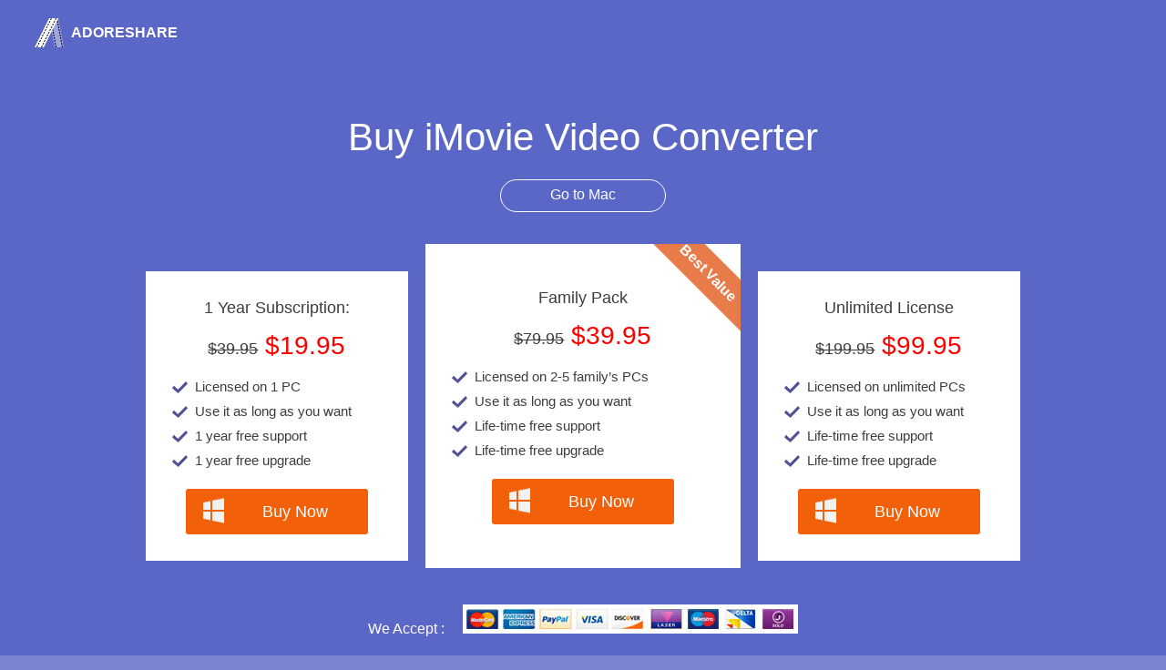

--- FILE ---
content_type: text/html; charset=utf-8
request_url: https://www.adoreshare.com/purchase/imovie-video-converter.html
body_size: 2893
content:
<!DOCTYPE >
<html>
<head>
<!-- Google Tag Manager -->
<script>(function(w,d,s,l,i){w[l]=w[l]||[];w[l].push({'gtm.start':
new Date().getTime(),event:'gtm.js'});var f=d.getElementsByTagName(s)[0],
j=d.createElement(s),dl=l!='dataLayer'?'&l='+l:'';j.async=true;j.src=
'https://www.googletagmanager.com/gtm.js?id='+i+dl;f.parentNode.insertBefore(j,f);
})(window,document,'script','dataLayer','GTM-NP7M7WX');</script>
<!-- End Google Tag Manager -->
<meta http-equiv="Content-Type" content="text/html; charset=utf-8" />
<title>How to Get Adoreshare iMovie Video Converter</title>
<meta name="Keywords" content="purchase adoreshare imovie video converter, where to buy imovie video converter" />
<meta name="Description" content="This is the place to purchase iMovie Video Converter. You can pay and then enjoy the full version of iMovie Video Converter." />
<meta name="viewport" content="width=device-width,initial-scale=1,maximum-scale=1">
<link rel="stylesheet" type="text/css" href="../style-b/head.css" />
<link rel="stylesheet" type="text/css" href="../style-b/purchase.css" />
<link rel="Shortcut Icon" href="../icon.ico">
</head>
<body class="pur_bj"><!-- #BeginLibraryItem "/Library/nav_purchase.lbi" -->

    <div class="head "> <a class="logo" href="https://www.adoreshare.com/">Adoreshare</a>
      
    </div>
<!-- #EndLibraryItem --><div class="pur-ny-banner ">
  <h1>Buy iMovie Video Converter</h1>
    <a class="gotowin" href="imovie-video-converter-for-mac.html">Go to Mac</a>
    <div class="pur-ny-show">
        <div class="pur-ny-show1">
            <div class="text-1">1 Year Subscription:</div>
            <div class="text-2"><del>$39.95</del> $19.95</div>
            <ul class="text-ul"><li>Licensed on 1 PC</li>
            <li>Use it as long as you want</li>
            <li>1 year free support</li>
            <li>1 year free upgrade</li></ul>
          <a href="https://order.shareit.com/cart/add?vendorid=200282579&PRODUCT[300942704]=1&HADD[300942704][ADDITIONAL1]=adoreshare" target="_blank" onClick="ga('send','event','iMovie-Video-Converter','Buy','Purchase-Content-Win');" class="pur-a3-win">Buy Now </a>
      </div>
      <div class="pur-ny-show1 pur-ny-show2">
            <div class="best-value">Best Value</div>
            <div class="text-1">Family Pack</div>
            <div class="text-2"><del>$79.95</del> $39.95</div>
            <ul class="text-ul"><li>Licensed on 2-5 family’s PCs</li>
            <li>Use it as long as you want</li>
            <li>Life-time free support</li>
            <li>Life-time free upgrade</li></ul>
            <a href="https://order.shareit.com/cart/add?vendorid=200282579&PRODUCT[300942705]=1&HADD[300942705][ADDITIONAL1]=adoreshare" target="_blank" onClick="ga('send','event','iMovie-Video-Converter','Buy','Purchase-Content-Win');" class="pur-a3-win">Buy Now </a>
        </div>
        <div class="pur-ny-show1">
            <div class="text-1">Unlimited License</div>
            <div class="text-2"><del>$199.95</del> $99.95</div>
            <ul class="text-ul"><li>Licensed on unlimited PCs</li>
            <li>Use it as long as you want</li>
            <li>Life-time free support</li>
            <li>Life-time free upgrade</li></ul>
          <a href="https://order.shareit.com/cart/add?vendorid=200282579&PRODUCT[300942706]=1&HADD[300942706][ADDITIONAL1]=adoreshare" target="_blank" onClick="ga('send','event','iMovie-Video-Converter','Buy','Purchase-Content-Win');" class="pur-a3-win">Buy Now </a>
        </div>
        <div class="clear"></div>
        <div class="card">We Accept :<img src="../images-b/purchase/card.jpg" /></div>
  </div>
</div>
<div class="pur-order">
    <h2>how to place an order</h2>
    <div class="order-icon-div">
        <div class="order-icon-div1"><div class="order-icon1"></div>Choose the license type that is right for you.</div>
        <img src="../images-b/purchase/arrow.png" class="arrow" />
        <div class="order-icon-div2"><div class="order-icon2"></div>Fill in the billing information and review your order before completing the payment.</div>
        <img src="../images-b/purchase/arrow.png" class="arrow" />
        <div class="order-icon-div3"><div class="order-icon3"></div>Keycode will be sent to you automatically within minutes.</div>
    </div>
</div>
<dl class="pur-dl">
    <dt>Note:</dt>
    <dd>1. Please note there would be an item in the shopping cart named “Extended Download Service” which is selected by default. You can simply remove this item by clicking the button in the shopping list, or ticking the “Remove” checkbox.</dd>
    <dd>2. The online ordering is 100% secure! All data exchanged during the payment process is SSL-secured.</dd>
    <dd>3. Our system will automatically send the registration info to your e-mail address once your order is validated.</dd>
    <dd>4. Please add support#adoreshare.com (replace # with @) to your white list to ensure our emails get to your inbox. </dd>
    <dd>5. If you don't receive the Email due to instable network or other impersonal reasons, please feel free to contact us.</dd>
    <dd>6. Legally recovering your own data is certainly a legitimate practice! Recovering someone else's data without their permission is quite probably illegal!</dd>
</dl>
<div  class="w-c-adoreshare-w">
    <div class="title-p">Why Choose Adoreshare</div>
    <ul class="w-c-adoreshare">
        <li><div class="w-c-1"></div>9800000+ Software installed</li>
        <li><div class="w-c-3"></div>100% Clean and Secured</li>
        <li><div class="w-c-4"></div>30 Days Money-Back Guarantee </li>
        <li><div class="w-c-5"></div>Lifetime Free Upgrade</li>
    </ul>
</div><!-- #BeginLibraryItem "/Library/bottom.lbi" -->
<div class="footer2">
	<div style="display: flex;justify-content: center;align-items: center;">
		<div>
			<div id="links"><a href="../resource.html">How-Tos</a>&nbsp;|&nbsp; <a href="../sitemap.html">Sitemap</a>&nbsp;|&nbsp;  <a href="../copyright.html" rel="nofollow">Copyright</a>&nbsp;|&nbsp;  <a href="../aboutus.html" rel="nofollow">About us</a> </div>
    		<div >Copyright © 2007-2024 Adoreshare. All Rights Reserved.</div>
		</div>
		<div style="padding-left: 20px;">
			<img style="width: 50px;" src="../images-b/icon/standard-seal.png" alt="D-U-N-S Registered">
		</div>
	</div>
    
</div>
<a class="backtop" href="#"><div></div>TOP</a>
<!-- <a id="side-banner" target="_blank" href="https://www.hitpaw.com/video-converter.html?utm_source=adoresharebanner&utm_medium=banner&utm_campaign=hitpawvideoconverter&utm_term=20211231adoreshareconverter&utm_content=2021-en" rel="noopener noreferrer"> <p id="banner-close">+</p></a> -->
<!-- Slider banner js -->
<script type="text/javascript">
if(document.getElementById('banner-close')){
  document.getElementById('banner-close').addEventListener('click', function (e) {
      e.preventDefault()
      document.getElementById('side-banner').classList.add('hidden')
  })
}
</script><!-- #EndLibraryItem --><script>
  (function(i,s,o,g,r,a,m){i['GoogleAnalyticsObject']=r;i[r]=i[r]||function(){
  (i[r].q=i[r].q||[]).push(arguments)},i[r].l=1*new Date();a=s.createElement(o),
  m=s.getElementsByTagName(o)[0];a.async=1;a.src=g;m.parentNode.insertBefore(a,m)
  })(window,document,'script','//www.google-analytics.com/analytics.js','ga');

  ga('create', 'UA-53490838-1', 'auto');
  ga('send', 'pageview');

</script>
</body>
<script type="text/javascript" src="../js/jquery-1.10.1.js"></script>
<script type="text/javascript" src="../js/top.js"></script>

<script type="text/javascript" src="../js/purchase_license.js"></script>
</html>


--- FILE ---
content_type: text/css
request_url: https://www.adoreshare.com/style-b/head.css
body_size: 5088
content:
@charset "utf-8";
/* CSS Document font-family:"Segoe UI","Arial",sans-serif;- */
body {font-family: Arial, Helvetica, sans-serif;margin:0;	padding:0;	background-color:#ffffff;	color:#3d3d3d; font-weight:100; line-height:22px; font-size:16px;font-style: inherit;}

img{ border:0;}
ul,ol,dl,dd,h1,h2,h3,h4,h5{ list-style:none; margin:0; padding:0; font-weight:100; }
a{ text-decoration: none;  transition:background-color 0.4s;-moz-transition: background-color 0.4s;-webkit-transition:background-color 0.4s;-webkit-transition: background-color 0.4s;-o-transition: background-color 0.4s; }
a:hover{ text-decoration: none;  }
.nomg{ margin:0;}.none{ display:none;}

.fl{ float:left;}.fr{ float:right;}.clear{ clear:both;}
.red{ color:red;}.blue{ color: #1122cc;}.none{ display:none;}

/*head*/
.head{ height:52px; width:94%; position: absolute; top:20px; left:50%; margin-left:-47%; z-index:99;}
.logo{ font-family:Arial, Helvetica, sans-serif; width:110px;height:32px; padding-left:40px; font-weight:bold;text-transform:uppercase; text-align:center; color:#fff; line-height:32px;display:block; float:left; background:url(../images-b/home/logo.png) top left no-repeat;transition:margin-top 0.4s;-moz-transition: margin-top 0.4s;-webkit-transition:margin-top 0.4s;-o-transition: margin-top 0.4s; }
.logo:hover { text-decoration:none;margin-top:5px;}
.nav{font-family: Segoe UI,Arial, Helvetica, sans-serif; float:right; color:#fff; text-transform:uppercase;}
.nav>li{ float:left;}
.nav li a{ display:block; color:#fff; line-height:40px;font-size:16px;text-transform: uppercase; color:#fff; padding:0 25px; margin-right:10px;}
.nav li a:hover,.nav-a-1-h{ border:1px solid #fff;line-height:38px;padding:0 24px;   text-decoration:none;}.nav-a-1-h{line-height:36px;}
.nav_two,#djxs{ display:none; text-transform:uppercase;font-family: Segoe UI,Arial, Helvetica, sans-serif; }
.head .nav-a-1-h,.head .nav-a-1-h:hover{border:1px solid #fff;line-height:38px; padding:0 22px;}
.head-w { width:100%; height:80px; background-color:#fff;}.head-w .nav a{ color:#3d3d3d;}
.head-w .nav li a:hover{ border:1px solid #3d3d3d;}
.head-w .nav-a-1-h,.head-w .nav-a-1-h:hover{border:1px solid #3d3d3d;line-height:38px; padding:0 22px;}

.head-w .logo{ color:#3d3d3d; background:url(../images-b/home/logo-h.png) top left no-repeat;}.head-w .head{ position:relative; }


#products{position: fixed;width:100%;background-color:#ffffff;text-align: center;left:0;top:0;padding-top:0px;z-index: -1; box-shadow:0 0 10px rgba(0,0,0,0.15);overflow: hidden;opacity: 0;transition: all ease 0.2s;transform: scaleY(0);transform-origin: top center;}
#products.nav-products2{background-color:#1a2133;}
#products.nav-products2 .product-list  li:hover{ background-color:#21283a;}

#products .product-list li span{display: block;margin-left:auto;margin-right:auto;}
#products .ico{background-image: url("../images-b/home/top-products-ico.png");background-repeat: no-repeat;width:80px;height: 80px;margin-bottom: 10px;}
#products .cutome .ico{background-position: 0px 0px;}
#products .video-converter .ico{background-position: -80px 0px;}
#products .dvd-creator .ico{background-position: -160px 0px;}
#products .video-joiner .ico{background-position: -239px 0px;}
#products .tubepaw .ico{background-position: -320px 0px;}
#products .ultfilm .ico{background-position: -400px 0px;}
#products a{padding:0;transition: none;margin:0;text-transform: none;line-height: normal;}
#products a:hover{border:none; }
#products .product-list  li{display: inline-block;vertical-align: top;width:160px;  padding:20px;}
#products .product-list { padding-top:100px;}
#products .product-list  li:hover{ background-color:#f7f7f7;}

#products .link{background-color: #f2f2f2;height: 80px;line-height: 80px;margin-top: 60px;}
#products .link li{display:inline-block;margin-right: 36px;}
#products .link a{color:#3d3d3d;}#products .link a:hover{ text-decoration:underline;}
#products .link .more-products{margin-right:0;width:170px;height:40px;border:1px solid #3d3d3d;vertical-align: middle;}
#products .link .more-products a{display: block;height:100%; line-height:40px; text-decoration:none;}
#products .link .more-products:hover{ background-color:#3d3d3d; color:#fff;}#products .link .more-products:hover a { color:#fff;}.pop-switch:hover #products{height:auto;opacity: 1;transform: scaleY(1);}

.backtop>div{width: 0px;height: 0px; position:relative; left:18px; top:10px; border-left: 6px solid transparent;    border-right: 6px solid transparent;    border-bottom: 8px solid #fff;}
.backtop{ display:none; width:50px; height:50px; line-height:48px; text-align:center; position: fixed; color:#fff;   bottom:0; right:0; z-index:999;background-color: rgba(0, 0, 0, 0.75);}.backtop:hover{background-color: rgba(0, 0, 0, 1); text-decoration:none;}

.title-p{ font-size:28px; line-height:28px; margin-bottom:20px;}
.w-c-adoreshare-w{text-align:center;padding:40px 0; background-color:#f2f2f2;  }
.w-c-adoreshare{ overflow:hidden;margin:auto; width:960px;}.w-c-adoreshare li{float:left; width:25%; }
.w-c-adoreshare div{ background-image:url(../images-b/home/images.png); display:block; width:64px;  height:64px; margin:auto;}
.w-c-1{ background-position:-320px 0px; }.w-c-2{ background-position:-384px 0px;}.w-c-3{ background-position:-448px 0px; }
.w-c-4{ background-position:-512px 0px; }

.bottom-center{ width:960px; margin:auto;}
.footer { text-align:center; padding:100px 0 50px;margin: auto; background-color:#0d0d0d;color:#dedede;}
.footer a{ text-decoration:none; color:#cccccc; font-size:13px;}#links a:hover{ text-decoration:underline; color:#fff;}.footer a:hover{ text-decoration:underline; color:#fff}
.footer dl{ float:left; width:18%; padding-right:2%;text-align:left;}.footer dt{ font-size:18px; margin-bottom:10px; text-transform:uppercase;}.footer dd{ margin-bottom:5px;}
dl.dl-b-2{ width:28%;}
.footer2{ padding:50px 0;background-color:#0d0d0d;color:#dedede; text-align:center; font-size:13px;}
.footer2 a{color:#dedede;}.footer2 #links{ margin-bottom:5px;}
.stars{ width:109px; height:17px; background-image:url(../images-b/home/images.png);}.stars-5{ background-position:-240px -224px;}.stars-4-5{ background-position:-240px -241px;}.stars-4{ background-position:0 0;}
/*xfnav*/
/*xfnav end*/


/*store*/
/*store end*/

/*about us*/
/*about us end*/

/*support*/
/*support end*/

/*articles*/
/*articles end*/

/*products*/
.ny-h1{ text-align:center; color:#fff; font-size:64px; line-height:64px; position:relative; top:100px; font-weight:bold; font-family:Arial, Helvetica, sans-serif;	}
.dow-num{ background:url(../images-b/product/dow-icon.gif) left 3px no-repeat ; padding-left:15px; height:20px; line-height:20px; width:60px; margin:5px auto 10px; text-align:left; color:#999;}
/*products end*/

/*sitemap*/

/*sitemap end*/

/*lightbox*/
#lightbox{background-color:#fff;border:#333 solid 4px;padding:15px;margin:0 auto;clear: both;z-index:99992;}
#lightboxdetails{font-size: 12px;padding-top: 0.4em;}
#lightboxcaption{ float: left; width:100%;  text-align:center; padding:15px 0 15px 0; margin:0; font-weight:bold;}
#keyboardmsg{ float: left;width:100%; text-align:center;padding:25px 0 0 0; }
#closebutton{    float:right;text-align:center; bottom:10px; right:10px; }
#lightbox img{ border: none; clear: both; }
#overlay img{ border: none; }
#overlay{background-color:#333; filter: alpha(opacity=60);-moz-opacity: 0.6; opacity: 0.6; }
/*lightbox end*/
/*tc-video*/
.new-vedio {position:relative;width:800px;height:550px; background-color:#fff; padding-top:23px; display: none;}
.new-vedio p{ font-size:18px;}
iframe.vedio {width:90%;height:450px; margin:auto; display:block;}
.close {display:block;width:24px; height:24px; background-color:#2b2b2b; line-height:24px; position: absolute; right:0; top:0;  font-size:14px;  border-radius:0px; text-decoration:none; color:#fff; text-align:center;}.close:hover{ background-color:red; color:#fff;}
#close1,#close2,#close3 {width:28px;height:28px; font-size:19px; position:absolute;top:0px;right:0px; background-color:#999;line-height:28px;font-weight:bolder;}
/*tc-video end*/
/*--------------jiubanshi-------------------*/
/*list*/
.list_ti,.list_ti2{background: url(../images/products/list_ti_bj.gif) 5px repeat-x; padding:20px 0; width:1000px; margin:auto; text-align:center; font-family: "Arial Black", Gadget, sans-serif; font-size:20px; color:#497b98;text-transform : uppercase;}
.list_ti strong,.list_ti2 strong{ background-color:#FFF; padding:0 10px;}
.list_ti2 strong{ background-color:#f6f6f3; padding:0 10px;}
/*margin*/
.mgcen{ margin:auto;}
.mgt0{ margin-top:0;}.mgt5{ margin-top:5px;}.mgt10{ margin-top:10px;}.mgt15{ margin-top:15px;}.mgt20{ margin-top:20px;}.mgt25{ margin-top:25px;}.mgt30{ margin-top:30px;}.mgt35{ margin-top:35px;}.mgt40{ margin-top:40px;}.mgt60{ margin-top:60px;}.mgt80{ margin-top:80px;}.mgt100{ margin-top:100px;}
.mgr5{ margin-right:5px;}.mgr10{ margin-right:10px;}.mgr15{ margin-right:15px;}.mgr20{ margin-right:20px;}.mgr25{ margin-right:25px;}.mgr30{ margin-right:30px;}.mgr35{ margin-right:35px;}.mgr40{ margin-right:40px;}
.mg0{ margin:0;}.mgb5{ margin-bottom:5px;}.mgb10{ margin-bottom:10px;}.mgb15{ margin-bottom:15px;}.mgb20{ margin-bottom:20px;}.mgb25{ margin-bottom:25px;}.mgb30{ margin-bottom:30px;}.mgb35{ margin-bottom:35px;}.mgb40{ margin-bottom:40px;}.mgb50{ margin-bottom:50px;}
.mgl5{ margin-left:5px;}.mgl10{ margin-left:10px;}.mgl15{ margin-left:15px;}.mgl20{ margin-left:20px;}.mgl25{ margin-left:25px;}.mgl30{ margin-left:30px;}.mgl35{ margin-left:35px;}.mgl40{ margin-left:40px;}
/*margin*/
/*ov*/
.ov_w_d,.ov_w_b,.ov_m_d,.ov_m_b{ margin:auto; width:155px; height:50px; margin-bottom:10px; padding:10px 0 0 65px; display:block;  color:#FFF; background:#00bf23 url(../images/icon/win8.png) 18px 10px no-repeat; font-size:14px;border-radius:3px;-moz-border-radius:3px;-webkit-border-radius:3px;}
.ov_w_d strong,.ov_w_b strong,.ov_m_d strong,.ov_m_b strong{ font-size:21px;}
.ov_w_d:hover{ background:#00b321 url(../images/icon/win8.png) 18px 10px no-repeat; text-decoration:none; }
.ov_w_b{background:#c78800 url(../images/icon/win8.png) 18px 10px no-repeat;}
.ov_w_b:hover{background:#bd8100 url(../images/icon/win8.png) 18px 10px no-repeat;text-decoration:none; }

.ov_m_d{background:#00bf23 url(../images/icon/mac.png) 18px 14px no-repeat;}
.ov_m_d:hover{ background:#00b321 url(../images/icon/mac.png) 18px 14px no-repeat; text-decoration:none; }
.ov_m_b{background:#c78800 url(../images/icon/mac.png) 18px 14px no-repeat;}
.ov_m_b:hover{background:#bd8100 url(../images/icon/mac.png) 18px 14px no-repeat;text-decoration:none; }


.bz_w{ width:170px; height:18px; display:block;background: url(../images/icon/bz_w.png) left top no-repeat; margin-bottom:10px;}.bz_m{margin-bottom:10px;width:170px; height:18px; display:block;background: url(../images/icon/bz_m.png) left top no-repeat;}.day30{width:193px; height:18px; display:block;block;background: url(../images/icon/day30.png) left top no-repeat;margin-bottom:10px;}
.sj{overflow:hidden; height:75px;}
.sj a{background: url(../images/products/sj_icon.jpg) left top; width:56px; height:55px; display:block; float:left;  }.sj a:hover{ margin-top:5px;}
.sj a.facebook{ }.sj a.facebook:hover{ background-position:left bottom; }
.sj a.twitter{background-position:-56px top; width:55px;margin:0 15px;}.sj a.twitter:hover{background-position:-56px top;margin-top:5px;}
.sj a.google{background-position:-111px top; width:55px;margin-right:15px;}.sj a.google:hover{background-position:-111px top;}
.sj a.youtube{background-position:right top;}.sj a.youtube:hover{background-position:right top;}
.support_img{ width:270px; height:109px; display:block;background: url(../images/products/support_img.jpg) left top no-repeat;}

.resource_border{ border-bottom:1px dashed #CCC; margin:20px 0 20px 0px;}

.pur_banner{ width:1000px; margin:auto; color:#fff; font-size:30px; line-height:30px; font-weight:bold; }
/*download*/
.dow_banner_w{background:#2c9da1 url(../images/download/banner.jpg) center top no-repeat; padding:70px 0 0px; height:90px;}
.dow_table{ margin:auto; width:1000px;}
.dow_btn,.dow_btn_m{ margin:auto;background:#00b845 url(../images/icon/dow.png) 12px 5px no-repeat; width:140px; padding-left:25px; height:25px; line-height:25px; display:block; color:#fff; border-radius:3px;-moz-border-radius:3px;-webkit-border-radius:3px;}
.dow_btn:hover,.dow_btn_m:hover{background:#00ab3f url(../images/icon/dow.png) 12px 5px no-repeat; text-decoration:none;}
.dow_btn_m{ width:110px;}

.free_banner_w{background:#367ba3 url(../images/products/free_banner.jpg) center top no-repeat; padding:70px 0 0px; height:90px;}
.dow_table dl{}.dow_table dl dt{ font-size:15px; margin-bottom:3px;}.dow_table dl dt span{font-size:12px;color:#5d5d5d;}.dow_table dl dd{ font-size:12px; color:#6a6a6a; line-height:16px;}

.f_btn_w,.f_btn_m{ width:110px; margin:auto; padding-left:40px; font-size:14px; color:#fff; height:28px; line-height:28px; display:block;background:#c78800 url(../images/icon/icon-win8.png) 12px -75px no-repeat;border-radius:3px;-moz-border-radius:3px;-webkit-border-radius:3px;}
.f_btn_w:hover{background:#bd8100 url(../images/icon/icon-win8.png) 12px -75px no-repeat; text-decoration:none;}
.f_btn_m{background:#c78800 url(../images/icon/icon-mac.png) 12px -71px no-repeat; width:110px;}
.f_btn_m:hover{background:#bd8100 url(../images/icon/icon-mac.png) 12px -71px no-repeat; text-decoration:none;}

.home_pro_show,.list_show{ width:1000px; margin:20px auto;}
.show .show_h a{color:#FFF;}
.show:hover .show_d{ display:none;}
.show:hover .show_h{ display:block;}
.show .show_h{ overflow:hidden; display: none;color:#FFF;}
.show .show_h p{ margin:8px 0 15px ; font-size:14px; line-height:17px; }
.show .show_h strong{ font-weight:normal; font-size:16px;}
.show .show_h .more{ display:block; border:1px solid #78d4dc; font-size:13px; width:120px; line-height:25px; text-align:center; border-radius:3px;-moz-border-radius:3px;-webkit-border-radius:3px; float:left; margin-right:20px;}
.show .show_h .more:hover{ text-decoration:none; background-color:#2686be; }
.home_awards{ background: url(../images/home/awards_bj.gif); width:100%; text-align:center; padding:35px 0;}
.home_awards div{ width:954px; height:60px; display: block; margin:auto;background: url(../images/home/awards.png) left top no-repeat;}
.home_reviews{ width:1000px; margin:0 auto; padding:45px 0; overflow:hidden;}
.home_reviews p{ color:#6a6a6a; }

.home_reviews .ti,.home_bz .ti{ text-align:center; font-size:15px; margin-bottom:25px; font-weight:bold; color:#3d3d3d;}
.home_reviews .fl{ width:460px; padding-right:40px; border-right:1px solid #e5e5e5; }
.home_reviews .fr{ width:460px;}
.home_reviews_img{ float:left;width:91px;}
.home_reviews_text{ float:right; width:350px; }
.home_bz{background: url(../images/home/awards_bj.gif); width:100%; text-align:center;  padding:35px 0;}
.home_bz .images{ width:950px; height:149px; display: block; margin:auto;background: url(../images/home/home_bz.png) left top no-repeat;}

.thankyou-show{   background-color:#07b0f0;}
.thankyou-show-div{  padding:200px 0; width:90%; margin:auto; color:#fff; text-align:center;}.thankyou-show-div dt{ font-size:40px; line-height:40px; margin-bottom:20px;}.thankyou-show-div dd a{ text-decoration:underline; color:#fff; font-size:20px; line-height:20px;}
.thankyou-show-div dd a:hover{ color: #FC3;}
.location{ width:985px; padding:10px 0 15px 15px; margin:0 auto 0; background: url(../images/icon/home.png) left 15px  no-repeat;}
/*--------------jiubanshi end-------------------*/

/*---------2017-11-16-ads ------------*/
.fatherday1{display:none;}
#fatherday{height:110px; background-color:#fc5b5b; position: fixed ; bottom:0; z-index:9999; width:100%;}
.ads-close{font-size:22px;padding:2px 5px; text-decoration:none; position:relative; background-color:#000000; float:right;margin-right:5%;color:#ffffff; z-index:10000;}
.ads-a{ height:110px;display:block; width:960px; margin:auto; position:relative;}
.ads-p{ position: absolute; left:0; top:25px; margin:0; font-size:30px; line-height:35px; color:#ffffff; text-align:left; font-weight:bold;width:560px;}.ads-p span{ color:#fcff00;}
.ads-img{position: absolute; right:260px; bottom:0;}
.ads-more{position: absolute; font-weight:bold; right:0; top:35px;display:block;width:200px; height:46px;border:1px solid #ffffff;border-radius:3px;line-height:46px;font-size:20px;text-align:center;color:#ffffff; text-decoration:none;}
.ads-a:hover .ads-more{ background-color:#fff; color:#fc5b5b;}

#fatherday1{display:none;}
#ads-right{background:url(../images/cutome-banner.jpg) center top no-repeat;width:220px; height:266px; position:absolute; background-color:#ffffff;right:0;top:460px;color:#000;text-align:center;padding-bottom:34px;}
.xclose{text-align:right;}
.xclose span{ display:inline-block;font-size:20px;font-weight:bold;width:20px;height:20px;text-align:center;line-height:16px;color:#ffffff; background-color:#000;cursor:pointer;}
.ads-right-a{width:220px; height:266px; display:block; margin:auto; position:relative;}
/*---------2017-11-16-ads end------------*/

@media(min-width:1480px){
	.w-c-adoreshare,.bottom-center{ width:1200px;}
	#products .product-list  li{width:210px;}
}
@media (max-width:1024px){#products{display:none;}}
@media (max-width:960px){
	.nav{ display:none;}
	.nav_two{float:right; width:50px; font-size:18px; line-height:20px; padding:0 0 0 25px; margin:5px 0 0; height:18px; display:block; background:url(../images-b/home/menu.png) no-repeat left top; position:relative; border-radius:0; color:#fff;}
	.head-w .nav_two{background:url(../images-b/home/menu-b.png) no-repeat left top;color:#3d3d3d;}

	#djxs{ display:none; position:absolute; left:0; top:30px; padding:10px 0 ; z-index:99999; background-color:#0d0d0d; width:100%}
	#djxs ul{}#djxs ul li{ text-align:center; border-bottom:1px solid #262626; padding:0px 0;}
	#djxs ul li a{ display:block; font-size:1em; line-height:45px; padding:8px 0; width:100%; text-align:center; color:#fff; margin:0 auto; border-radius:0;}
	#djxs ul li a:hover{ background-color:#262626;color:#fff; text-decoration:none; }
	.w-c-adoreshare,.title-p,.bottom-center,div.copyright{ width:90%; margin:auto;}

	.footer2>div{ width:90%; margin:auto;}
	/*---------2017-11-16-ads ------------*/
.ads-a{ width:90%; }
.ads-p{  left:0; top:25px; width:500px;}
.ads-img{ right:230px; bottom:0;}


/*---------2017-11-16-ads end------------*/


	}
@media (max-width:420px){
	.w-c-adoreshare li{width:100%; margin-top:30px; }
	dl.dl-b-2,dl.dl-b-1{ width:100%; margin-bottom:60px;}
	.img-404{ width:90%;}

		/*---------2017-11-16-ads ------------*/
		.fatherday1{ display:block;}
#fatherday{height:180px; }
#ads-right{display:none;}

.ads-a{ height:180px;display:block; width:90%; margin:auto; position:relative;}
.ads-p{  left:0; top:25px; width:100%; font-size:18px; line-height:25px;}
.ads-img{ right:0px; bottom:0;}
.ads-more{ font-weight:bold; left:0; top:100px;width:160px; height:36px; line-height:36px; font-size:16px;}
/*---------2017-11-16-ads end------------*/


		}


/* side banner */
#side-banner:hover{
	color: inherit;
}
#side-banner {
	position: fixed;
	right: 50px;
	top: 50%;
	transform: translateY(-50%);
	width: 230px;
	height: 360px;
	box-shadow: 0 0 20px 0 rgba(0,0,0,0.3);
}
#banner-close {
  display: inline-block;
        transform: rotate(45deg) ;
        position: absolute;
        top: -10px;
        right: 10px;
        z-index: 30;
        font-size: 20px;
        width: 25px;
        height: 25px;
        line-height: 26px;
        background: #fff;
        border-radius: 50%;
        text-align: center;
}
#side-banner p:nth-child(2) {
	position: absolute;
	z-index: 20;
	font-size: 14px;
	font-weight: 500;
	color: #fff;
	margin-top: 300px;
	background: #8372ff;
	padding: 8px;
	margin-left: 20px;
}

#side-banner p:nth-child(3){
	display: inline-block;
	transform: rotate(45deg) ;
	position: absolute;
	top: -10px;
	right: 10px;
	z-index: 30;
	font-size: 20px;
	width: 25px;
	height: 25px;
	line-height: 26px;
	background: #fff;
	border-radius: 50%;
	text-align: center;
}
#side-banner p:nth-child(3):hover{
	color: #3d9cf5;;
}
#side-banner::after {
	content: "";
	background-image: url("../images/side-bannerbg.png");
	width: 230px;
	height: 360px;
	position: absolute;
	background-size: contain;
	z-index: 10;
}
#side-banner.hidden {
    display: none;
}


--- FILE ---
content_type: text/css
request_url: https://www.adoreshare.com/style-b/purchase.css
body_size: 2035
content:
@charset "UTF-8";
/* CSS Document */
.pur_bj{ background-color:#7b84d3;}
.purchase-ban{ background:#5b67c6 url(../images-b/purchase/bj.jpg) right bottom no-repeat; width:100%; height:600px; margin-bottom:50px;}
.pur-ban-cen{ width:960px; overflow:hidden; color:#fff; margin:auto; padding-top:170px;}

.pur-ban-img{ float:left; width:360px;}.pur-ban-img img{ width:80%;}
.pur-ban-text{ float:left; width:600px;}.pur-ban-text dt{ font-size:42px; line-height:42px; font-weight:600}.pur-ban-text dd{font-family: Segoe UI,Arial, Helvetica, sans-serif;  font-size:17px; margin-top:20px;}.pur-ban-text dd a{ color:#fff;}.pur-ban-text dd a:hover{ text-decoration:underline;}

.pur-a-win,.pur-a-mac{ float:left; margin-right:20px; margin-top:20px; font-family:Arial, Helvetica, sans-serif;  width:160px; height:58px; padding:13px 0 0 85px; display:block;  color:#FFF; background:#f26109 url(../images/icon/win8.png) 25px 15px no-repeat; font-size:16px;border-radius:3px;-moz-border-radius:3px;-webkit-border-radius:3px;}
.pur-ban-text dd .pur-a-win:hover{background:#ff680a url(../images/icon/win8.png) 25px 15px no-repeat; text-decoration:none;}
.pur-a-mac{background:#f26109 url(../images/icon/mac.png) 25px 20px no-repeat;}
.pur-ban-text dd .pur-a-mac:hover{ background:#ff680a url(../images/icon/mac.png) 25px 20px no-repeat; text-decoration:none; }
.pur-a-win strong,.pur-a-mac strong{ display:block; font-size:22px; font-weight:bold;  }
.pur-a-win del,.pur-a-mac del{ margin-right:10px;}

.pur-box-cen{ width:960px; margin:auto; padding-bottom:40px;}.pur-box-cen-2{ margin-right:15px; margin-left:15px;}
.pur-box-cen-1{ float:left; display:block; background-color:#fff; width:250px; height:400px;padding:30px; text-align:center;margin-bottom:15px;}.pur-box-cen-1:hover{ box-shadow:0 0 25px #3f446b;}
.pur-box-cen-1 img{ width:120px;}.pur-box-cen-1 span{ color:red; font-size:20px;}
.pur-box-cen-1 dt{ font-size:18px;margin-top:15px; }.pur-box-cen-1 dt a{ color:#3d3d3d;}.pur-box-cen-1 dt a:hover{ text-decoration:underline;}.pur-box-cen-1 dd{ font-size:14px; line-height:20px; margin-top:10px; }

.pur-a2-win,.pur-a2-mac{margin-top:20px; font-family:Arial, Helvetica, sans-serif;  width:100px; height:40px; margin:20px auto 0; line-height:40px; padding:0px 0 0 40px; display:block;  color:#FFF; background:#f26109 url(../images-b/icon/icon_wm.png) 17px 7px no-repeat; font-size:16px;border-radius:3px;-moz-border-radius:3px;-webkit-border-radius:3px;}
.pur-a2-win:hover{background:#ff680a url(../images-b/icon/icon_wm.png) 17px 7px no-repeat;}
.pur-a2-mac{ background:#f26109 url(../images-b/icon/icon_wm.png) 17px -81px no-repeat;}.pur-a2-mac:hover{ background:#ff680a url(../images-b/icon/icon_wm.png) 17px -81px no-repeat;}
.pur-btn{ width:100%; margin:auto; overflow:hidden;}

.pur-ny-banner{ background:#5b67c6 url(../images-b/purchase/bj.jpg) right bottom no-repeat; width:100%; height:inherit; margin-bottom:50px;color:#fff; padding:130px 0 100px;}
.pur-ny-banner h1{ text-align:center; font-size:42px; line-height:42px; }.gotowin{font-family: Segoe UI,Arial, Helvetica, sans-serif;  border-radius:30px; width:180px; margin:25px auto 35px; line-height:32px; height:34px; border:1px solid #fff; color:#fff; display:block; text-align:center; font-size:16px; }.gotowin:hover{ background-color:#fff; color:#3d3d3d;}
.pur-ny-show{ width:960px; margin:auto;}
.pur-ny-show1{ text-align:center;background-color:#fff; color:#3d3d3d; width:24%; padding:3%; margin-top:30px; float:left;}
.pur-ny-show1:hover{box-shadow:0 0 25px #3f446b;}
.pur-ny-show2{width:30%; padding:5% 3%;  margin:0 2%; position:relative; overflow:hidden;}
.best-value{transform: rotate(45deg);    line-height: 40px;    padding: 0 30px;    text-align: center;    position: absolute;    right: -35px;    top: 12px;    background-color: #e87b4a;    color: #fff;    font-weight: bold; display: block;}
.text-1{ font-size:18px;}.text-2{ font-size:28px; color:red; margin:20px 0;}.text-2 del{ color:#3d3d3d; font-size:18px;}
.text-ul{}.text-ul li{ text-align:left; background:url(../images-b/purchase/yes.gif) 0px 5px no-repeat; padding-left:25px; font-size:15px; margin-bottom:5px;}

.pur-a3-win,.pur-a3-mac{margin-top:20px; font-family:Arial, Helvetica, sans-serif;  width:160px; height:50px; margin:20px auto 0; line-height:50px; padding:0px 0 0 40px; display:block;  color:#FFF; background:#f26109 url(../images-b/icon/icon_wm.png) 17px 10px no-repeat; font-size:18px;border-radius:3px;-moz-border-radius:3px;-webkit-border-radius:3px;}
.pur-a3-win:hover{background:#ff680a url(../images-b/icon/icon_wm.png) 17px 10px no-repeat;}
.pur-a3-mac{ background:#f26109 url(../images-b/icon/icon_wm.png) 17px -76px no-repeat;}.pur-a3-mac:hover{ background:#ff680a url(../images-b/icon/icon_wm.png) 17px -76px no-repeat;}
.card{ text-align: center; margin-top:40px;}.card img{ margin-left:20px;}

.pur-order{ color:#fff; width:960px; margin:auto;}.pur-order h2{ font-size:22px; line-height:22px; font-family:Arial, Helvetica, sans-serif; text-align:center; text-transform:uppercase; margin-bottom:30px;}
.order-icon-div{font-family: Segoe UI,Arial, Helvetica, sans-serif;   margin:0 auto 40px; overflow:hidden; line-height:18px;}
.order-icon-div>div{ width:27%; float:left; text-align:center;}.arrow{ float:left; margin:20px 3%; }
.order-icon1{ width:84px; height:40px; display:block; margin:0 auto 10px;background:url(../images-b/home/images.png) -256px -144px no-repeat;}
.order-icon2{ width:45px; height:50px; display:block; margin:0 auto 10px;background:url(../images-b/home/images.png) -340px -144px no-repeat;}
.order-icon3{ width:60px; height:56px; display:block; margin:0 auto 10px;background:url(../images-b/home/images.png) -385px -144px no-repeat;}

.pur-dl{ color:#fff; width:960px; margin:60px auto 80px;font-family: Segoe UI,Arial, Helvetica, sans-serif;}
.pur-dl dt{ font-weight:bold; font-size:18px;margin-bottom:20px;}.pur-dl dd{ line-height:18px; margin-bottom:20px;}

@media(min-width:1280px){
	.purchase-ban{  height:650px; margin-bottom:70px;}
.pur-ban-cen,.pur-box-cen{ width:1200px; }.pur-ban-img{  width:400px;}.pur-ban-text{ width:800px;}
.pur-ban-text dt{ font-size:55px; line-height:55px; }.pur-ban-text dd{font-size:20px;}
.pur-box-cen-1{ width:310px; height:350px; padding:40px;}.pur-box-cen-1 img{ width:140px;}
.pur-btn{ width:300px;}.pur-btn a{ float:left;}.pur-a2-mac{margin-left:20px;}
	
	}
@media(min-width:1480px){
.pur-box-cen,.pur-ny-cen,.pur-ny-show,.pur-order{ width:1400px; }.pur-box-cen-2{ margin-right:30px; margin-left:30px;}
.pur-box-cen-1{ width:345px; padding:50px; height:320px; margin-bottom:30px;}
.pur-ny-cen{}
.pur-ny-banner h1{ text-align:center; font-size:55px; line-height:55px;}
	.text-ul{ margin:30px 50px;}.text-ul li{ font-size:16px; margin-bottom:15px;}
	.text-2{ font-size:36px;}
	.pur-order h2{ font-size:28px; line-height:28px;}
	}
@media(max-width:960px){
	.pur-ban-cen,.pur-box-cen,.pur-order,.pur-ny-show,.pur-dl{ width:90%;}.pur-ban-img{ width:40%;}.pur-ban-text{ width:60%;}
	.pur-box-cen-1{ width:25%; padding:3%; height:420px;}.pur-box-cen-2{ margin-left:3%; margin-right:3%;}
	.pur-ban-img{ width:45%; float:none; margin:0 auto 20px;}.pur-ban-text{ text-align:center;width:100%; float:none;}
	.pur-ban-img img{ margin:auto; display:block;}
	.pur-ban-cen{  padding-top:100px;}.purchase-ban{ height:800px;}
	.pur-a-win,.pur-a-mac{ text-align:left;}.pur-a-mac{ margin-right:0px;}
	.pur-ban-btn{ width:520px; margin:auto; overflow:hidden;}
    .pur-a3-win{ width:120px;}
	
	
	}
@media(max-width:480px){
	.support-menu{ width:100%;}.support-menu li{ width:90%; float:none; margin:auto;}.support-menu li a{ width:100%;}
	.support-ban h1{ font-size:48px; line-height:48px; width:90%; text-align:center; margin:auto;}.support-guide-a a{ width:100%; margin-bottom:10px;}
	.rw-ul li{ width:50%;}
	.pur-box-cen-1{ width:80%; padding:10%; height:inherit;}.pur-box-cen-2{ margin-left:0px; margin-right:0px;}
	
	.pur-ban-cen{  padding-top:100px;}.purchase-ban{ height:1000px;}
	.pur-ban-text dt{ font-size:38px; text-align:center;}
	.pur-a-win,.pur-a-mac{ margin:20px auto 0px; float:none;}
	.pur-ban-img{ width:100%;}.pur-ban-btn{ width:100%;}
	.order-icon-div{ width:100%;}
	.pur-3-box-1,.pur-3-box-3,.pur-3-box-2{ width:90%; float:none; padding:10% 5%;}.pur-3-box-2{ margin:20px auto;}
	.pur-order{ margin:auto; }.order-icon-div>div{ width:100%; text-align:center; margin-bottom:30px;}.arrow{transform:rotate(90deg);-ms-transform:rotate(90deg);-moz-transform:rotate(90deg);-webkit-transform:rotate(90deg);-o-transform:rotate(90deg); margin:30px auto; float:none; display:block;}
	
	.pur-ny-show1,.pur-ny-show2{ width:90%; padding:10% 5%; margin:0 auto 20px;}
	.card{ display:none;}
	}


--- FILE ---
content_type: text/plain
request_url: https://www.google-analytics.com/j/collect?v=1&_v=j102&a=58329477&t=pageview&_s=1&dl=https%3A%2F%2Fwww.adoreshare.com%2Fpurchase%2Fimovie-video-converter.html&ul=en-us%40posix&dt=How%20to%20Get%20Adoreshare%20iMovie%20Video%20Converter&sr=1280x720&vp=1280x720&_u=IEBAAEABAAAAACAAI~&jid=2009785384&gjid=1283701872&cid=690801375.1769237056&tid=UA-53490838-1&_gid=1746216510.1769237056&_r=1&_slc=1&z=1300797839
body_size: -451
content:
2,cG-2419M2C0Z8

--- FILE ---
content_type: application/javascript; charset=utf-8
request_url: https://www.adoreshare.com/js/top.js
body_size: 1169
content:
//
(function($){

	$.fn.popWindowTop = function(settings) {

		this.opts = $.extend({
				windowObj : null,
				closeButton : null,
				speed : 500
			},settings);
		$.fn.extend(this, action);
		var _this = this;
		this._windowHeight = $(window).height();
		this._popwinHeight = this.opts.windowObj.height();
		this._popwinWidth = this.opts.windowObj.width();
		this._popwinInitHeight = this._popwinHeight/this._popwinWidth*this.opts.scalMinWidth;
		this.init();
	}
	var action = {
		init : function() {
			var _this = this;
			this.initCss();

			$(this).bind('click',function(){
				var windowHeight = $(window).height();
				_this.opts.windowObj.parent().css({'line-height':windowHeight+'px','height':windowHeight+'px','top':-windowHeight+'px'});
				_this.opts.windowObj.parent().css('display','block');
				_this.opts.windowObj.parent().animate({top : '0px'},_this.opts.speed);
				_this.opts.windowObj.animate({width :_this._popwinWidth + 'px',height :_this._popwinHeight + 'px',opacity : 1},_this.opts.speed);
			});
			this.opts.windowObj.next().bind('click',function() {
				_this.opts.windowObj.parent().animate({top : -_this._windowHeight+'px'},_this.opts.speed,function() {
					_this.opts.windowObj.parent().css('display','none');
				});
			});
			if(this.opts.closeButton) {
				this.opts.closeButton.bind('click',function() {
					_this.opts.windowObj.parent().animate({top : -_this._windowHeight+'px'},_this.opts.speed,function() {
						_this.opts.windowObj.parent().css('display','none');
					});
				});
			}
		},

		initCss : function() {
			this.opts.windowObj.wrap('<div></div>').parent().append('<div></div>').css({
				'width':'100%',
				'position':'fixed',
				'left':'0px',
				'text-align':'center',
				'display' : 'none',
				'z-index':99999
			});
			this.opts.windowObj.css({
				'position':'relative',
				'display':'inline-block',
				'vertical-align':'middle',
				'z-index':999,
				'line-height' : 'normal'
			});
			this.opts.windowObj.next().css({
				'position':'absolute',
				'width':'100%',
				'height':'100%',
				'background-color':'#000',
				'opacity':0.7,
				'left':'0px',
				'top':'0px',
				'z-index':99
			});
		}
	};


})(jQuery);

function dianjicufa()
{
var djxs=document.getElementById("djxs");
      if(djxs.style.display=="none"){
			djxs.style.display="block";
		}else{
			djxs.style.display="none";
		}
}

//
/*nav xf*/
$(window).bind('scroll',function(){
		if($(this).scrollTop() >=  420) {

			$('.backtop').css('display','block');


		} else {

				$('.backtop').css('display','none');

		}
	});
/*nav xf end*/

/*new btn tab*/

function btnTab(left,right) {
	var switchWidth = $('.switch').width();
	var $push = $('.switch').children('.push-button');
	var pushWidth = $push.width();
	$('.switch').bind('click',function() {
		if($push.hasClass('position-left')) {
			goRight();
		} else {
			goLeft();
		}
	});
	$('.ban-btn-text-w').bind('click',function() {
		if($(this).data('position') == 'right') {
			goRight();
		} else {
			goLeft();
		}
	});
	$('.ban-btn-text-m').bind('click',function() {
		if($(this).data('position') == 'right') {
			goRight();
		} else {
			goLeft();
		}
	});
	function goLeft() {
		$push.animate({left:'0px'},300);
		$push.addClass('position-left');
		$('.'+left).css('display','block');
		$('.'+right).css('display','none');
	}
	function goRight() {
		$push.animate({left:(switchWidth - pushWidth) + 'px'},300);
		$push.removeClass('position-left');
		$('.'+left).css('display','none');
		$('.'+right).css('display','block');
	}
}


/*new btn tab end*/

/*--new pro xf-*/
$(document).ready(function(){$(".new-pro-xf").hide();$(window).scroll(function(){if($(window).scrollTop()>=$(".chufaxf").offset().top){$(".new-pro-xf").show();}else{$(".new-pro-xf").hide();}});});
/*end*/


--- FILE ---
content_type: application/javascript; charset=utf-8
request_url: https://www.adoreshare.com/js/purchase_license.js
body_size: 836
content:
			$(document).ready(function(){
				$("select").change(function(){                             
					var vop = this.options[this.selectedIndex].value;
					
					var vold_price = $("input").filter(function(){
							return this.id == vop;
						}).attr("old_price");
					
					var vnew_price = $("input").filter(function(){
							return this.id == vop;
						}).attr("new_price");
					
					var vurl1 = $("input").filter(function(){
							return this.id == vop;
						}).attr("payment_url"); 
					 
					if(vold_price == vnew_price){
						$("#old_price").hide();
						$("#new_price").text(vnew_price);
						}else{
							$("#old_price").show();
							$("#old_price").text(vold_price);
							$("#new_price").text(vnew_price);
						}
					$("#payment_url").attr("href",vurl1);
			});  
		});      			